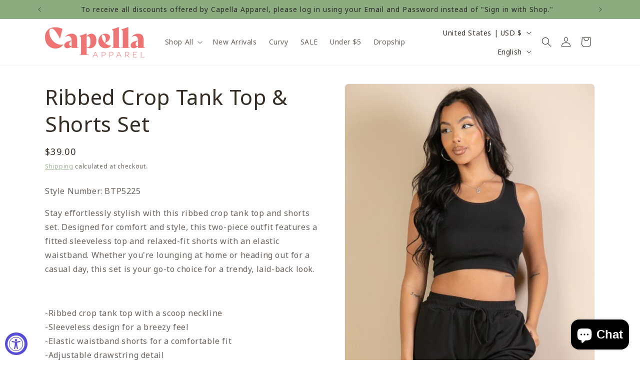

--- FILE ---
content_type: text/css
request_url: https://cdn.shopify.com/extensions/019b2097-8bc3-71d7-b721-3bb19b2451e9/webse-wp-button-v2-3/assets/whatsapp-free-button.css
body_size: 2912
content:
/**
 * WhatsApp Free Button Widget Styles
 * Theme App Extension CSS
 *
 * Cross-browser compatible
 * Responsive design
 * Smooth animations
 */

/* ============================================
   CSS VARIABLES
   ============================================ */
:root {
  --wfb-toggle-color: #25D366;
  --wfb-toggle-hover-color: #128C7E;
  --wfb-tooltip-bg: #333333;
  --wfb-tooltip-text: #ffffff;
  --wfb-shadow: 0 4px 12px rgba(0, 0, 0, 0.15);
  --wfb-shadow-hover: 0 6px 16px rgba(0, 0, 0, 0.2);
  --wfb-item-size: 56px;
  --wfb-icon-size: 28px;
  --wfb-transition-duration: 0.3s;
  --wfb-z-index: 9999;
}

/* ============================================
   WRAPPER - FIXED POSITION CONTAINER
   ============================================ */
.wfb-wrapper {
  position: fixed;
  z-index: var(--wfb-z-index);
  display: flex;
  flex-direction: column;
  align-items: flex-end;
  gap: 10px;
  opacity: 0;
  visibility: hidden;
  transform: translateY(20px);
  transition: opacity var(--wfb-transition-duration) ease,
              visibility var(--wfb-transition-duration) ease,
              transform var(--wfb-transition-duration) ease;
  font-family: system-ui, -apple-system, BlinkMacSystemFont, 'Segoe UI', Roboto, Oxygen, Ubuntu, Cantarell, 'Open Sans', 'Helvetica Neue', sans-serif;
}

.wfb-wrapper.wfb-visible {
  opacity: 1;
  visibility: visible;
  transform: translateY(0);
}

/* Position variants */
.wfb-wrapper.wfb-position-left {
  align-items: flex-start;
}

.wfb-wrapper.wfb-position-right {
  align-items: flex-end;
}

/* ============================================
   BUTTONS CONTAINER
   ============================================ */
.wfb-buttons {
  display: flex;
  flex-direction: column;
  gap: 10px;
}

.wfb-position-left .wfb-buttons {
  align-items: flex-start;
}

.wfb-position-right .wfb-buttons {
  align-items: flex-end;
}

/* ============================================
   PLATFORM BUTTONS
   ============================================ */
.wfb-field {
  position: relative;
  text-decoration: none;
  display: block;
  opacity: 0;
  transform: scale(0.5) translateY(20px);
  pointer-events: none;
  transition: opacity var(--wfb-transition-duration) ease,
              transform var(--wfb-transition-duration) ease;
}

.wfb-field.wfb-platform-visible {
  opacity: 1;
  transform: scale(1) translateY(0);
  pointer-events: auto;
}

/* Staggered animation delays */
.wfb-wrapper.wfb-open .wfb-field:nth-child(1) { transition-delay: 0ms; }
.wfb-wrapper.wfb-open .wfb-field:nth-child(2) { transition-delay: 50ms; }
.wfb-wrapper.wfb-open .wfb-field:nth-child(3) { transition-delay: 100ms; }
.wfb-wrapper.wfb-open .wfb-field:nth-child(4) { transition-delay: 150ms; }
.wfb-wrapper.wfb-open .wfb-field:nth-child(5) { transition-delay: 200ms; }
.wfb-wrapper.wfb-open .wfb-field:nth-child(6) { transition-delay: 250ms; }
.wfb-wrapper.wfb-open .wfb-field:nth-child(7) { transition-delay: 300ms; }
.wfb-wrapper.wfb-open .wfb-field:nth-child(8) { transition-delay: 350ms; }
.wfb-wrapper.wfb-open .wfb-field:nth-child(9) { transition-delay: 400ms; }
.wfb-wrapper.wfb-open .wfb-field:nth-child(10) { transition-delay: 450ms; }
.wfb-wrapper.wfb-open .wfb-field:nth-child(11) { transition-delay: 500ms; }
.wfb-wrapper.wfb-open .wfb-field:nth-child(12) { transition-delay: 550ms; }
.wfb-wrapper.wfb-open .wfb-field:nth-child(13) { transition-delay: 600ms; }

/* ============================================
   ITEM (CIRCLE BUTTON)
   ============================================ */
.wfb-item {
  width: var(--wfb-item-size);
  height: var(--wfb-item-size);
  border-radius: 50%;
  display: flex;
  align-items: center;
  justify-content: center;
  cursor: pointer;
  box-shadow: var(--wfb-shadow);
  transition: transform var(--wfb-transition-duration) ease,
              box-shadow var(--wfb-transition-duration) ease;
  position: relative;
}

.wfb-item:hover {
  transform: scale(1.1);
  box-shadow: var(--wfb-shadow-hover);
}

.wfb-item:active {
  transform: scale(0.95);
}

/* Platform item (colored background from inline style) */
.wfb-platform-item {
  color: #ffffff;
}

/* ============================================
   ICON STYLES
   ============================================ */
.wfb-icon {
  display: flex;
  align-items: center;
  justify-content: center;
  width: var(--wfb-icon-size);
  height: var(--wfb-icon-size);
  color: currentColor;
}

.wfb-icon svg {
  width: 100%;
  height: 100%;
  fill: currentColor;
}

.wfb-hidden {
  display: none !important;
}

/* ============================================
   TOGGLE BUTTON
   ============================================ */
.wfb-toggle {
  background-color: var(--wfb-toggle-color);
  color: #ffffff;
  position: relative;
  z-index: 1;
}

.wfb-toggle:hover {
  background-color: var(--wfb-toggle-hover-color);
}

/* Toggle button open state */
.wfb-wrapper.wfb-open .wfb-toggle {
  background-color: var(--wfb-toggle-hover-color);
}

/* Pulse animation for toggle button */
.wfb-toggle::before,
.wfb-toggle::after {
  content: '';
  position: absolute;
  top: 0;
  left: 0;
  width: 100%;
  height: 100%;
  border-radius: 50%;
  background-color: var(--wfb-toggle-color);
  z-index: -1;
  opacity: 0;
}

.wfb-toggle::before {
  animation: wfb-pulse 2s ease-out infinite;
}

.wfb-toggle::after {
  animation: wfb-pulse 2s ease-out 1s infinite;
}

/* Stop pulse when open */
.wfb-wrapper.wfb-open .wfb-toggle::before,
.wfb-wrapper.wfb-open .wfb-toggle::after {
  animation: none;
}

@keyframes wfb-pulse {
  0% {
    transform: scale(1);
    opacity: 0.5;
  }
  100% {
    transform: scale(1.5);
    opacity: 0;
  }
}

/* ============================================
   TOOLTIP
   ============================================ */
.wfb-tooltip {
  position: absolute;
  top: 50%;
  transform: translateY(-50%);
  background-color: var(--wfb-tooltip-bg);
  color: var(--wfb-tooltip-text);
  padding: 8px 14px;
  border-radius: 6px;
  font-size: 13px;
  font-weight: 500;
  white-space: nowrap;
  opacity: 0;
  visibility: hidden;
  pointer-events: none;
  transition: opacity 0.2s ease, visibility 0.2s ease;
  z-index: 10;
}

/* Tooltip position - right side (default for right-positioned widget) */
.wfb-position-right .wfb-tooltip {
  right: calc(100% + 12px);
  left: auto;
}

/* Tooltip arrow - right side */
.wfb-position-right .wfb-tooltip::after {
  content: '';
  position: absolute;
  top: 50%;
  left: 100%;
  transform: translateY(-50%);
  border: 6px solid transparent;
  border-left-color: var(--wfb-tooltip-bg);
}

/* Tooltip position - left side (for left-positioned widget) */
.wfb-position-left .wfb-tooltip,
.wfb-tooltip.wfb-tooltip-right {
  left: calc(100% + 12px);
  right: auto;
}

/* Tooltip arrow - left side */
.wfb-position-left .wfb-tooltip::after,
.wfb-tooltip.wfb-tooltip-right::after {
  content: '';
  position: absolute;
  top: 50%;
  right: 100%;
  left: auto;
  transform: translateY(-50%);
  border: 6px solid transparent;
  border-right-color: var(--wfb-tooltip-bg);
  border-left-color: transparent;
}

/* Tooltip visible state */
.wfb-tooltip.wfb-tooltip-visible {
  opacity: 1;
  visibility: visible;
}

/* Platform-colored tooltip background (optional enhancement) */
.wfb-field[data-platform] .wfb-tooltip {
  background-color: var(--wfb-platform-color, var(--wfb-tooltip-bg));
}

.wfb-position-right .wfb-field[data-platform] .wfb-tooltip::after {
  border-left-color: var(--wfb-platform-color, var(--wfb-tooltip-bg));
}

.wfb-position-left .wfb-field[data-platform] .wfb-tooltip::after {
  border-right-color: var(--wfb-platform-color, var(--wfb-tooltip-bg));
}

/* ============================================
   MOBILE RESPONSIVE
   ============================================ */
@media screen and (max-width: 768px) {
  :root {
    --wfb-item-size: 50px;
    --wfb-icon-size: 24px;
  }

  .wfb-wrapper {
    gap: 8px;
  }

  .wfb-buttons {
    gap: 8px;
  }

  /* Hide tooltips on mobile (touch devices) */
  .wfb-tooltip {
    display: none !important;
  }
}

/* ============================================
   REDUCED MOTION PREFERENCE
   ============================================ */
@media (prefers-reduced-motion: reduce) {
  .wfb-wrapper,
  .wfb-field,
  .wfb-item,
  .wfb-tooltip {
    transition-duration: 0.01ms !important;
  }

  .wfb-toggle::before,
  .wfb-toggle::after {
    animation: none !important;
  }
}

/* ============================================
   HIGH CONTRAST MODE
   ============================================ */
@media (prefers-contrast: high) {
  .wfb-item {
    border: 2px solid currentColor;
  }

  .wfb-tooltip {
    border: 1px solid var(--wfb-tooltip-text);
  }
}

/* Has agents - clickable div */
.wfb-ha {
  cursor: pointer;
}

/* ============================================
   AGENT POPUP
   ============================================ */
.wfb-agent-popup {
  position: absolute;
  bottom: 0;
  background: #ffffff;
  border-radius: 16px;
  box-shadow: 0 8px 32px rgba(0, 0, 0, 0.15);
  min-width: 280px;
  max-width: 320px;
  overflow: hidden;
  z-index: calc(var(--wfb-z-index) + 1);
  animation: wfb-popup-slide-in 0.3s ease;
}

/* Widget right side → popup opens to the left */
.wfb-position-right .wfb-agent-popup {
  right: calc(var(--wfb-item-size) + 16px);
  left: auto;
}

/* Widget left side → popup opens to the right */
.wfb-position-left .wfb-agent-popup {
  left: calc(var(--wfb-item-size) + 16px);
  right: auto;
}

@keyframes wfb-popup-slide-in {
  from {
    opacity: 0;
    transform: translateX(10px);
  }
  to {
    opacity: 1;
    transform: translateX(0);
  }
}

/* Slide direction based on position */
.wfb-position-right .wfb-agent-popup {
  animation-name: wfb-popup-slide-in-left;
}

.wfb-position-left .wfb-agent-popup {
  animation-name: wfb-popup-slide-in-right;
}

@keyframes wfb-popup-slide-in-left {
  from {
    opacity: 0;
    transform: translateX(10px);
  }
  to {
    opacity: 1;
    transform: translateX(0);
  }
}

@keyframes wfb-popup-slide-in-right {
  from {
    opacity: 0;
    transform: translateX(-10px);
  }
  to {
    opacity: 1;
    transform: translateX(0);
  }
}

.wfb-agent-popup-header {
  padding: 16px 20px;
  color: #ffffff;
  position: relative;
}

.wfb-agent-popup-header h3 {
  margin: 0;
  font-size: 16px;
  font-weight: 600;
  line-height: 1.4;
}

.wfb-agent-popup-header p {
  margin: 4px 0 0;
  font-size: 13px;
  opacity: 0.9;
}

.wfb-agent-popup-close {
  position: absolute;
  top: 12px;
  right: 12px;
  background: rgba(255, 255, 255, 0.2);
  border: none;
  border-radius: 50%;
  width: 24px;
  height: 24px;
  display: flex;
  align-items: center;
  justify-content: center;
  cursor: pointer;
  color: #ffffff;
  transition: background 0.2s ease;
  padding: 0;
}

.wfb-agent-popup-close:hover {
  background: rgba(255, 255, 255, 0.3);
}

.wfb-agent-popup-close svg {
  width: 14px;
  height: 14px;
  fill: currentColor;
}

.wfb-agent-list {
  padding: 8px 0;
  max-height: 300px;
  overflow-y: auto;
}

.wfb-agent-item {
  display: flex;
  align-items: center;
  gap: 12px;
  padding: 12px 20px;
  cursor: pointer;
  transition: background 0.2s ease;
  text-decoration: none;
  color: inherit;
}

.wfb-agent-item:hover {
  background: #f5f5f5;
}

.wfb-agent-avatar {
  width: 44px;
  height: 44px;
  border-radius: 50%;
  object-fit: cover;
  flex-shrink: 0;
}

.wfb-agent-avatar-placeholder {
  width: 44px;
  height: 44px;
  border-radius: 50%;
  display: flex;
  align-items: center;
  justify-content: center;
  color: #ffffff;
  font-size: 18px;
  font-weight: 600;
  flex-shrink: 0;
}

.wfb-agent-info {
  flex: 1;
  min-width: 0;
}

.wfb-agent-name {
  font-size: 14px;
  font-weight: 600;
  color: #333333;
  margin: 0;
  line-height: 1.4;
}

.wfb-agent-role {
  font-size: 13px;
  color: #666666;
  margin: 2px 0 0;
  line-height: 1.4;
}

/* Agent popup mobile styles */
@media screen and (max-width: 768px) {
  .wfb-agent-popup {
    min-width: 260px;
    max-width: 300px;
  }

  /* Adjust popup position for smaller mobile item size (50px) */
  .wfb-position-right .wfb-agent-popup {
    right: calc(50px + 12px);
  }

  .wfb-position-left .wfb-agent-popup {
    left: calc(50px + 12px);
  }

  .wfb-agent-popup-header {
    padding: 14px 16px;
  }

  .wfb-agent-popup-header h3 {
    font-size: 15px;
  }

  .wfb-agent-item {
    padding: 10px 16px;
    gap: 10px;
  }

  .wfb-agent-avatar,
  .wfb-agent-avatar-placeholder {
    width: 40px;
    height: 40px;
  }

  .wfb-agent-avatar-placeholder {
    font-size: 16px;
  }
}

/* ============================================
   CHAT WIDGET
   ============================================ */
.wfb-chat {
  position: fixed;
  z-index: calc(var(--wfb-z-index) + 2);
  width: 350px;
  max-width: calc(100vw - 40px);
  border-radius: 16px;
  overflow: hidden;
  box-shadow: 0 8px 32px rgba(0, 0, 0, 0.18);
  opacity: 0;
  visibility: hidden;
  transform: translateY(20px) scale(0.95);
  transition: opacity 0.3s ease, visibility 0.3s ease, transform 0.3s ease;
  font-family: system-ui, -apple-system, BlinkMacSystemFont, 'Segoe UI', Roboto, sans-serif;
}

.wfb-chat.wfb-chat-open {
  opacity: 1;
  visibility: visible;
  transform: translateY(0) scale(1);
}

/* Chat header */
.wfb-chat-header {
  background: linear-gradient(135deg, #25D366 0%, #128C7E 100%);
  padding: 16px;
  display: flex;
  align-items: center;
  gap: 12px;
}

.wfb-chat-avatar {
  width: 44px;
  height: 44px;
  border-radius: 50%;
  object-fit: cover;
  border: 2px solid rgba(255,255,255,0.3);
  flex-shrink: 0;
}

.wfb-chat-avatar-placeholder {
  width: 44px;
  height: 44px;
  border-radius: 50%;
  background: rgba(255,255,255,0.2);
  display: flex;
  align-items: center;
  justify-content: center;
  color: #fff;
  font-size: 18px;
  font-weight: 600;
  flex-shrink: 0;
}

.wfb-chat-info {
  flex: 1;
  min-width: 0;
}

.wfb-chat-title {
  color: #fff;
  font-size: 15px;
  font-weight: 600;
  margin: 0;
  display: flex;
  align-items: center;
  gap: 6px;
}

.wfb-chat-title svg {
  width: 18px;
  height: 18px;
  fill: #fff;
}

.wfb-chat-subtitle {
  color: rgba(255,255,255,0.8);
  font-size: 12px;
  font-weight: 400;
  margin: 2px 0 0 0;
}

.wfb-chat-close {
  background: rgba(255,255,255,0.15);
  border: none;
  border-radius: 50%;
  width: 32px;
  height: 32px;
  display: flex;
  align-items: center;
  justify-content: center;
  cursor: pointer;
  color: #fff;
  transition: background 0.2s;
  padding: 0;
  flex-shrink: 0;
}

.wfb-chat-close:hover {
  background: rgba(255,255,255,0.25);
}

.wfb-chat-close svg {
  width: 16px;
  height: 16px;
  fill: currentColor;
}

/* Chat body */
.wfb-chat-body {
  background: #e5ddd5 url('[data-uri]');
  padding: 16px;
  min-height: 100px;
}

.wfb-chat-bubble {
  background: #fff;
  padding: 10px 14px;
  border-radius: 0 12px 12px 12px;
  max-width: 85%;
  box-shadow: 0 1px 2px rgba(0,0,0,0.1);
  position: relative;
}

.wfb-chat-bubble::before {
  content: '';
  position: absolute;
  top: 0;
  left: -8px;
  border: 8px solid transparent;
  border-top-color: #fff;
  border-left: 0;
}

.wfb-chat-msg {
  font-size: 14px;
  color: #333;
  margin: 0;
  line-height: 1.4;
}

.wfb-chat-time {
  font-size: 11px;
  color: #999;
  margin-top: 4px;
  text-align: right;
}

/* Chat footer */
.wfb-chat-footer {
  background: #f0f0f0;
  padding: 10px 12px;
  display: flex;
  gap: 8px;
  align-items: center;
}

.wfb-chat-input {
  flex: 1;
  border: none;
  border-radius: 20px;
  padding: 10px 16px;
  font-size: 14px;
  background: #fff;
  outline: none;
}

.wfb-chat-input::placeholder {
  color: #999;
}

.wfb-chat-send {
  width: 40px;
  height: 40px;
  border-radius: 50%;
  background: #25D366;
  border: none;
  cursor: pointer;
  display: flex;
  align-items: center;
  justify-content: center;
  color: #fff;
  transition: background 0.2s, transform 0.2s;
  flex-shrink: 0;
}

.wfb-chat-send:hover {
  background: #128C7E;
  transform: scale(1.05);
}

.wfb-chat-send svg {
  width: 18px;
  height: 18px;
  fill: currentColor;
}

/* Chat toggle button */
.wfb-chat-toggle {
  position: fixed;
  z-index: calc(var(--wfb-z-index) + 1);
  width: 56px;
  height: 56px;
  border-radius: 50%;
  background: #25D366;
  border: none;
  cursor: pointer;
  display: flex;
  align-items: center;
  justify-content: center;
  color: #fff;
  box-shadow: var(--wfb-shadow);
  transition: background 0.3s, transform 0.3s, box-shadow 0.3s;
}

.wfb-chat-toggle:hover {
  background: #128C7E;
  transform: scale(1.1);
  box-shadow: var(--wfb-shadow-hover);
}

.wfb-chat-toggle svg {
  width: 28px;
  height: 28px;
  fill: currentColor;
}

/* Chat position */
.wfb-chat-right .wfb-chat,
.wfb-chat-right .wfb-chat-toggle {
  right: 25px;
}

.wfb-chat-left .wfb-chat,
.wfb-chat-left .wfb-chat-toggle {
  left: 25px;
}

.wfb-chat-toggle {
  bottom: 25px;
}

.wfb-chat {
  bottom: 95px;
}

/* Mobile chat styles */
@media screen and (max-width: 768px) {
  .wfb-chat {
    width: calc(100vw - 20px);
    max-width: none;
    left: 10px !important;
    right: 10px !important;
    bottom: 80px;
  }

  .wfb-chat-toggle {
    width: 50px;
    height: 50px;
  }

  .wfb-chat-toggle svg {
    width: 24px;
    height: 24px;
  }
}

/* ============================================
   PRINT STYLES
   ============================================ */
@media print {
  .wfb-wrapper,
  .wfb-chat,
  .wfb-chat-toggle {
    display: none !important;
  }
}
